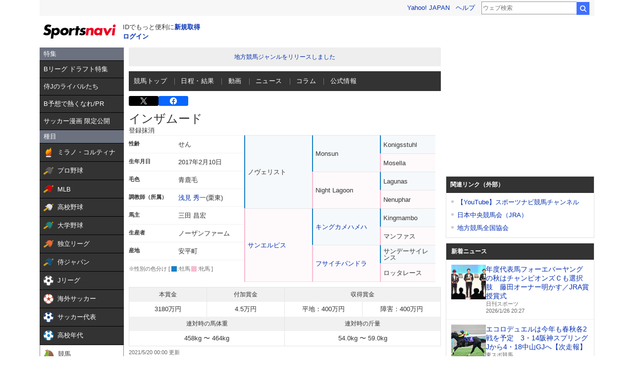

--- FILE ---
content_type: text/html; charset=utf-8
request_url: https://www.google.com/recaptcha/api2/aframe
body_size: 266
content:
<!DOCTYPE HTML><html><head><meta http-equiv="content-type" content="text/html; charset=UTF-8"></head><body><script nonce="8tbWwYb790bvTKGTPa-7yw">/** Anti-fraud and anti-abuse applications only. See google.com/recaptcha */ try{var clients={'sodar':'https://pagead2.googlesyndication.com/pagead/sodar?'};window.addEventListener("message",function(a){try{if(a.source===window.parent){var b=JSON.parse(a.data);var c=clients[b['id']];if(c){var d=document.createElement('img');d.src=c+b['params']+'&rc='+(localStorage.getItem("rc::a")?sessionStorage.getItem("rc::b"):"");window.document.body.appendChild(d);sessionStorage.setItem("rc::e",parseInt(sessionStorage.getItem("rc::e")||0)+1);localStorage.setItem("rc::h",'1769427761747');}}}catch(b){}});window.parent.postMessage("_grecaptcha_ready", "*");}catch(b){}</script></body></html>

--- FILE ---
content_type: text/css
request_url: https://s.yimg.jp/images/keiba/style_adjust.css
body_size: 14455
content:
@charset "utf-8";
/* インポート */

.s115 {
    line-height: 115%;
}
.s130 {
    line-height: 130%;
}
.s150 {
    line-height: 150%;
}
.yjmth {
    *height: 1%;
}
.yjmth img {
    vertical-align: middle;
    border: 0px;
}
.yjmth a {
    border: 0px;
}
div.yjmthproplogoarea, h1.yjmthproplogoarea {
    float: left;
}
h1.yjmthproplogoarea {
    width: 228px;
    height: 40px;
}
h1.yjmthproplogoarea a {
    display: block;
    width: 228px;
    height: 40px;
    text-indent: -9999px;
    overflow: hidden;
    background: url(https://s.yimg.jp/images/mh/sports.gif) no-repeat 0 0;
}
div.yjmthloginarea {
    float: left;
    margin: 0px 0px 0px 3px;
    font-size: smaller;
    text-align: left;
    line-height: 110%
}
div.yjmthcplogoarea {
    float: right;
}
div.yjmthcmnlnkarea {
    /* Without MacIE \*/

    float: right;
    /* */

    margin: 10px 3px 0px 0px;
    font-size: smaller;
    text-align: right;
    line-height: 110%;
}
br.yjmthclear {
    clear: both;
}
div.yjgrplink {
    text-align: right;
    font-size: smaller;
    line-height: 115%;
}
div#music div.yjmthloginarea {
    margin-top: 16px;
    margin-left: 7px;
}
div#music div.yjmthcmnlnkarea {
    margin-top: 26px;
}
div#music div.yjmthcplogoarea {
    margin-top: 14px;
}
.yjXXL {
    font-size: x-large;
    voice-family: "\"}\"";
    voice-family: inherit;
    font-size: xx-large;
    font-size
    /**/

    : x-large;
}
html>body .yjXXL {
    font-size: 180%;
    font-size
    /**/

    : xx-large;
}
.yjXL {
    font-size: large;
    voice-family: "\"}\"";
    voice-family: inherit;
    font-size: x-large;
    font-size
    /**/

    : large;
}
html>body .yjXL {
    font-size: 150%;
    font-size
    /**/

    : x-large;
}
.yjL {
    font-size: medium;
    voice-family: "\"}\"";
    voice-family: inherit;
    font-size: large;
    font-size
    /**/

    : medium;
}
html>body .yjL {
    font-size: 120%;
    font-size
    /**/

    : large;
}
.yjM {
    font-size: small;
    voice-family: "\"}\"";
    voice-family: inherit;
    font-size: medium;
    font-size
    /**/

    : small;
}
html>body .yjM {
    font-size: 100%;
    font-size
    /**/

    : medium;
}
.yjMt {
    font-size: small;
    line-height: 1.4em;
    voice-family: "\"}\"";
    voice-family: inherit;
    font-size: medium;
    font-size
    /**/

    : small;
}
html>body .yjMt {
    font-size: 100%;
    font-size
    /**/

    : medium;
}
.yjS {
    font-size: x-small;
    voice-family: "\"}\"";
    voice-family: inherit;
    font-size: small;
    font-size
    /**/

    : x-small;
}
html>body .yjS {
    font-size: 84%;
    font-size
    /**/

    : small;
}
.yjSt {
    font-size: x-small;
    line-height: 1.3em;
    voice-family: "\"}\"";
    voice-family: inherit;
    font-size: small;
    font-size
    /**/

    : x-small;
}
html>body .yjSt {
    font-size: 84%;
    font-size
    /**/

    : small;
}
.yjXS {
    font-size: xx-small;
    voice-family: "\"}\"";
    voice-family: inherit;
    font-size: x-small;
    font-size
    /**/

    : xx-small;
}
html>body .yjXS {
    font-size: 70%;
    font-size
    /**/

    : x-small;
}
/* https://s.yimg.jp/yui/jp/tmpl/1.0.2/tmplLocal-patch.cssの読み込み */

#uhd div table {
    text-align: left;
}
#uhd img {
    display: block;
}
#uhd br {
    display: none;
}
#emg, #emg2, #emg3 {
    margin-bottom: 10px;
    text-align: center;
}
#emg table, #emg2 table, #emg3 table {
    margin: 0 auto;
    text-align: left;
}
/* ie/mac \*/
/*/#emg, #emg2, #emg3{margin-left:235px;}/**/

#pos-n {
    width: 100%;
    margin-top: 10px;
    margin-bottom: 10px;
    text-align: center;
}
#pos-n table {
    margin: 0 auto;
    text-align: left;
}
#pos-n br {
    display: none;
}
#pos-s {
    padding: 10px 0;
    border-top: 1px solid #ccc;
    text-align: center;
}
#pos-s table {
    width: 500px;
    margin: 0 auto;
    text-align: left;
    line-height: 1em;
}
/* for ie5/mac \*/
/*/#pos-s table {margin-left:235px;}/**/

#masthead {
    width: 100%;
    height: 41px;
    margin: 4px auto 10px auto;
    text-align: left;
}
#masthead strong {
    font-weight: bold;
}
#masthead:after {
    content: ".";
    display: block;
    position: relative;
    height: 0;
    clear: both;
    visibility: hidden;
}
* html #masthead {
    height: 1%;
}
* html #masthead .yjmth {
    margin: 0;
    padding: 0;
}
/**/
/* ie/mac \*/
/*/#masthead{display:inline-table;}/**/
/* リセット */

div, dl, dt, dd, ul, ol, li, h1, h2, h3, h4, h5, h6, pre, form, input, fieldset, textarea, p, blockquote, #wrap th, #wrap td, body {
    margin: 0;
    padding: 0;
}
#wrap table {
    border-collapse: collapse;
    border-spacing: 0;
}
fieldset, img {
    border: 0;
}
address, caption, cite, code, dfn, em, th, var {
    font-style: normal;
    font-weight: normal;
}
ol, ul {
    list-style: none;
}
caption, th {
    text-align: left;
}
h1, h2, h3, h4, h5, h6 {
    font-size: 100%;
    font-weight: normal;
}
q:before, q:after {
    content: '';
}
abbr, acronym {
    border: 0;
}
/* ハック */

.clearFix:after {
    content: ".";
    display: block;
    height: 0;
    clear: both;
    visibility: hidden;
}
.clearFix {
    display: inline-table;
    min-height: 1%;
    zoom: 1;
}
/* Hides from IE-mac \*/

* html .clearFix {
    height: 1%;
}
.clearFix {
    display: block;
}
/* End hide from IE-mac */
/* タグ指定 */

body {
    color: #333;
}
i {
    display: none;
    visibility: hidden;
}
/* レイアウト */

#wrap, #wrapH {
    font-family: "メイリオ","ヒラギノ W3","ＭＳ Ｐゴシック","Futura",sans-serif;
    width: 950px;
    margin: 0 auto;
  	 color: #333;
}
.wrapH404 {
    padding-top: 8px;
}
#wrap a {
    color: #016699;
}
#wrap #im1 a:hover, #wrap #im2 a:hover, #wrap #im3 a:hover, #wrap div a[target="_top"]:hover {
    padding: 0;
}
* html #wrap a:hover {
    padding: 0;
}
#wrap a:visited {
    color: #551a8b;
}
.yjmth {
    margin-bottom: 8px;
}
.layoutCol2L {
    float: left;
    width: 465px;
}
.layoutCol2R {
    float: right;
    width: 465px;
}
.layoutCol3 {
    width: 304px;
    margin-right: 19px;
    float: left;
}
.layoutCol2M {
    float: left;
    width: 635px;
    overflow: hidden;
}
.layoutCol2S {
    float: right;
    width: 300px;
}
.layoutCol2SL {
    float: left;
    width: 305px;
}
.layoutCol2SR {
    float: right;
    width: 305px;
}
/* フォントサイズ＆スタイル */

.fntN {
    font-size: 100% !important;
}
.fntSSS {
    font-size: 10px !important;
}
.fntSS {
    font-size: 80% !important;
}
.fntS {
    font-size:13px!important;
}
.fntB {
    font-size: 120% !important;
}
.fntBB {
    font-size: 150% !important;
}
.fntD {
    font-family: none !important;
}
.lh3 {
    line-height: 1.3;
}
a:hover.linkImg {
    padding: 0 !important;
    background: none;
}
a.linkImg img {
    vertical-align: text-bottom;
}
/* フォント寄せ */

.txR {
    text-align: right !important;
}
.txL {
    text-align: left !important;
}
.txC {
    text-align: center !important;
}
/* フォント色 */

.tx1st {
    color: red !important;
    font-weight: bold;
}
.tx2nd {
    color: blue !important;
    font-weight: bold;
}
.tx3rd {
    color: green !important;
    font-weight: bold;
}
.tx1stO {
    color: red !important;
}
.tx2ndO {
    color: blue !important;
}
.gry, .gryM span {
    color: #999;
}
.gryB {
    color: #555;
}
/* ボーダー無し */

.noBdrR {
    border-right: none !important;
}
.noBdrB, .noBdrB th, .noBdrB td {
    border-bottom: none !important;
}
/* マージンサイズ */

.mgnBL {
    margin-bottom: 15px;
}
.mgnBM {
    margin-bottom: 10px;
}
.mgnBS {
    margin-bottom: 5px;
}
/* マージン無し */

.noMgn {
    margin-right: 0 !important;
}
.noMgnB {
    margin-bottom: 0 !important;
}
.noPdgB, .noPdgB td {
    padding-bottom: 0 !important;
}
/* 見出しスタイル */

h3.midashi3rd{
    line-height: 1;
    padding: 2px 6px;
    font-weight: bold;
 	 border-left: 5px solid #016699;
}
h4.midashi4th {
    font-size: 90%;
    background: #777;
    color: #fff;
    padding: 2px;
    font-weight: bold;
}
h3.midashi3edYoso {
    border-left: 6px solid #9a0069;
}
/* フッター */

.footW {
    margin-top: 15px;
}
#foot {
    font-size: 12px;
    border-top: 1px solid #dfdfdf;
    padding-top: 10px;
}
#foot address {
    margin: 3px 0 10px;
}
#footAtt {
    border: 1px solid #dfdfdf;
    font-size: 80%;
    padding: 5px;
    line-height: 1.2;
    background: #fbfbfb;
}
#footAtt span {
    font-weight: bold;
    color: #c00;
}
/* AD */

#adLrec {
    width: 300px;
}
#adLrec img {
    vertical-align: text-bottom
}
#adLrec a:hover {
    background: none;
    padding: 0;
    color: #016699 !important;
    text-decoration: underline;
}
#adLrec a:visited {
    color: #016699 !important;
}
#adLrec dt {
    text-align: center;
    font-size: 12px;
    padding-bottom: 2px;
    line-height: 1;
}
#adLrec dd table tr td {
    padding: 1px !important;
}
#adLrec dd table tr td table tr td {
    padding: 4px !important;
}
#adSqb {
    font-family: none;
    width: 635px;
    margin: 15px auto 20px auto;
}
#adSqb table {
    margin: 0 !important;
}
#adSqb td {
    padding: 1px;
}
#adSqb td td {
    padding: 3px;
}
#adSqb td b small {
    display: block;
    text-align: center;
}
#adSqb a:hover {
    padding: 0;
    background: none;
    color: #016699 !important;
    text-decoration: underline;
}
#adSqb a:visited {
    color: #016699 !important;
}
#adImMain a {
    font-family: none !important;
}
#adImMain p a:hover {
    color: #999 !important;
}
#adImMain dt a:hover {
    color: #00c !important;
}
#adImMain dd a:hover {
    color: #000 !important;
}
#adImMain p a:hover {
    background: #fff;
}
#adImSub a {
    font-family: none !important;
}
#adImSub a:hover {
    padding: 0 !important;
    background: #fff;
}
#adImSub dt a:hover {
    color: #00c !important;
}
#adImSub dd a:hover {
    color: #000 !important;
}
#adImSub p a:hover {
    color: #999 !important;
}
#adEup table {
    margin: 0 auto;
}
#adEup td td {
    padding: 1px 0;
}
#adEup td td td {
    padding: 4px 0;
}
#adEup a:hover {
    padding: 0 !important;
}
#adEup img {
    vertical-align: text-bottom
}
#adS {
    border-top: 1px solid #dfdfdf;
    padding: 7px 0 4px;
}
#adCt {
    font-family: "MS PGothic", "Hiragino Kaku Gothic Pro", "ヒラギノ角ゴ Pro W3", "sans-serif";
}


/* テーブル共通仕様 */


.dataLs{
  border-collapse: separate!important;
  border-spacing: 0;
  border-top: 1px solid #ccc;
  border-right: 1px solid #ccc;
  border-bottom: 1px solid #ccc;
  font-size: 13px;
}

.dataLs td {
    text-align: right;
    padding: 6px 3px !important;
    white-space: normal;
    line-height: 1;
    border-top: 1px dotted #ccc;
 	 border-bottom: none;
	 border-left: 1px dotted #ccc;
}
.dataLs th {
    font-size: 12px;
    text-align: center!important;
    padding: 6px 3px !important;
    border-top: 1px solid #ccc;
	 border-bottom: none;
  	 border-left: 1px solid #ccc;
    background: #eec;
    white-space: nowrap;
    line-height: 1;
}
.dataLs th:first-child,.dataLs td:first-child{
  border-left: 1px solid #ccc;
}
.dataLs tr:first-child th{
  border-top:none;
}
.dataLs  tbody tr:first-child + tr td{
  border-top:none;
}
.dataLs  thead + tbody tr:first-child td{
  border-top: 1px solid #ccc;
}
.dataLs  thead + tbody tr:first-child + tr td{
  border-top:1px dotted #ccc;
}

.dataLs tr:last-child th{
  border-bottom:none;
}
.dataLs tr th{
  border-bottom: 1px solid #ccc;
}
.dataLs + .fntSS.txR{
  margin-bottom: 20px;
}
.dataLs .fntSS{
  font-size: 13px !important;
}

#resultLsH+.dataLs td{
  /*padding:6px 1px!important;*/
  line-height: 1.3;
}


.stp {
    background: #f6f7f2;
}
.dataDirSum td {
    font-weight: bold;
}
/* コーナータイトル */

#cornerTit, .cornerTit {
    background: #f0f0f0;
    border-top: 1px solid #016699;
    height: 26px;
    line-height: 26px;
    padding: 0 6px;
}
#cornerTit h4, .cornerTit h4 {
    font-weight: bold;
    float: left;
}
#cornerTit p, .cornerTit p {
    font-size: 90%;
    float: right;
}
.cornerTitSub {
    padding-left: 5px;
    float: left;
}
/* スプライト */

.spBg, #oddsBtn a:hover {
    background: url("https://s.yimg.jp/images/keiba/bg_sp.png") no-repeat;
}

.gradeA,.gradeB,.gradeC,.gradeF,.gradeG,.gradeH{
  display: inline-block;
  min-width: 24px;
  height: 10px;
  padding: 2px 5px;
  border-radius: 2px;
  background: none;
  font-size: 10px;
  font-weight: bold;
  text-align: center;
  line-height: 1;
}
.gradeA i,.gradeB i,.gradeC i,.gradeF i,.gradeG i,.gradeH i{
  display: inline;
  visibility: visible;
  font-style: normal;
  line-height: 1;
}

.gradeA,.gradeF{
  border: 1px solid #dfb50d;
  background: #f1c40f;
}

.gradeB,.gradeG{
  border: 1px solid #006fd5;
  background: #007ae9;
  color: #fff;
}

.gradeC,.gradeH{
  border: 1px solid #3a8614;
  background: #429817;
  color: #fff;
}


.gradeD{
  display: inline-block;
  background: none;
}
.gradeD:after{
  min-width: 24px;
  height: 10px;
  padding: 2px 5px;
  border: 1px solid #ef9607;
  border-radius: 2px;
  background: #f8a011;
  font-size: 10px;
  font-weight: bold;
  text-align: center;
  line-height: 1.1;
  content: "重賞";
  display: inline-block;
}


.gradeF,.gradeG,.gradeH{
  white-space: nowrap;
}

.iconRoyal {
    width: 15px;
    height: 16px;
    background-position: 0 -54px;
    position: absolute;
    top: 4px;
    right: 8px;
}
.iconRoyalS {
    width: 15px;
    height: 16px;
    background-position: 0 -54px;
    margin: 0 auto;
}
.iconRoyalT {
    top: 2px;
    right: 8px;
}
#oddsBtn a#oddsBt1 {
    background-position: 0 -89px;
}
#oddsBtn a#oddsBt1C {
    background-position: 0 -71px;
}
#oddsBtn a#oddsBt2 {
    background-position: -57px -89px;
}
#oddsBtn a#oddsBt3 {
    background-position: -114px -89px;
}
#oddsBtn a#oddsBt4 {
    background-position: -171px -89px;
}
#oddsBtn span#oddsBt2C {
    background-position: -57px -71px;
}
#oddsBtn span#oddsBt3C {
    background-position: -114px -71px;
}
#oddsBtn span#oddsBt4C {
    background-position: -171px -71px;
}
.tenki0 {
    background-position: -25px -108px;
}
.hare {
    background-position: 0 -108px;
}
.kumori {
    background-position: 0 -124px;
}
.ame {
    background-position: 0 -140px;
}
.kosame {
    background-position: 0 -156px;
}
.yuki {
    background-position: 0 -172px;
}
.koyuki {
    background-position: 0 -188px;
}
.baba0 {
    background-position: -35px -204px;
}
.ryou {
    background-position: 0 -204px;
}
.yayaomo {
    background-position: 0 -220px;
}
.omo {
    background-position: 0 -236px;
}
.furyou {
    background-position: 0 -252px;
}
.iconCl {
    background-position: 0 -268px;
}
.iconOp {
    background-position: 0 -280px;
}
.iconMore {
    background-position: 0 -292px;
    vertical-align: text-bottom;
    margin-right: 2px;
}
.mkBg {
    background: url("https://s.yimg.jp/images/keiba/bg_mark.png") no-repeat;
    vertical-align: text-bottom;
    margin-right: 2px;
    margin-bottom: 1px;
}
.mk01 {
    background-position: 0 0;
}
.mk02 {
    background-position: 0 -15px;
}
.mk03 {
    background-position: 0 -30px;
}
.mk04 {
    background-position: 0 -45px;
}
.mk05 {
    background-position: 0 -60px;
}
.mk06 {
    background-position: 0 -75px;
}
.mk07 {
    background-position: 0 -90px;
}
.mk08 {
    background-position: 0 -105px;
}
.mk09 {
    background-position: 0 -120px;
}
.mk10 {
    background-position: 0 -135px;
}
.mk11 {
    background-position: 0 -150px;
}
.mk12 {
    background-position: 0 -165px;
}
.mk15 {
    background-position: 0 -180px;
}
.mk16 {
    background-position: 0 -195px;
}
.mk17 {
    background-position: 0 -210px;
}
.mk18 {
    background-position: 0 -225px;
}
.mk19 {
    background-position: 0 -240px;
}
.mk20 {
    background-position: 0 -255px;
}
.mk21 {
    background-position: 0 -270px;
}
.mk22 {
    background-position: 0 -285px;
}
.mk23 {
    background-position: 0 -300px;
}
.mk24 {
    background-position: 0 -315px;
}
.mk25 {
    background-position: 0 -330px;
}
.mk26 {
    background-position: 0 -345px;
}
.mk27 {
    background-position: 0 -360px;
}
.mk40 {
    background-position: 0 -375px;
}
.mk41 {
    background-position: 0 -390px;
}
/* ページング */

.pagingNo {
    float: left;
}
.pagingLink {
    float: right;
}
/* 日程結果 */

.scheLs{
  border-right: 1px solid #ccc;
  border-bottom: 1px solid #ccc;
  font-size: 13px;
  line-height: 1.4;
}
.scheLs th{
  background: #eec;
  border-top: 1px solid #ccc;
  border-left: 1px solid #ccc;
  text-align: center !important;
}
.scheLs td{
  border-top: 1px solid #ccc!important;
  border-left: 1px dotted #ccc!important;
  max-width: 320px;
}
.scheLs th:first-child,.scheLs td:first-child{
  border-left: 1px solid #ccc;
}
.scheLs tr th{
  border-bottom: 1px solid #ccc;
}
.scheLs th,.scheLs td{
  padding: 2px 6px !important;
}
.scheLs th{
  text-align: center;
}
/*.scheLs th + td{
  min-width: 155px;
}*/
.scheLs td{
  /*height: 35px;*/
}
.scheLs tr td:first-child[rowspan="2"] a{
  display: block;
}
.scheLs .scheRNo{
  border: none;
  font-size: 16px;
}
.scheLs .fntSS{
  font-size: 12px !important;
}
/*.scheLs .wsLB{
  width: 310px;
}*/
.scheLs .wsLB .fntSS{
    font-weight:normal
}
.scheLs .past{
  border-left: 1px solid #ccc;
}
.scheHead h3, .scheHeadNaviL {
    float: left;
}
.scheHeadNaviR {
    float: right;
    margin-right: 15px;
}
.scheCcancel {
    background: #ddd !important;
}
.scheCcancel strong {
    color: #f00;
}
#scheSearch {
    background: #eee;
    padding: 10px;
    width: 615px;
    margin: 0 auto;
}
#scheSearch table {
    margin: 0 auto;
}
/* 開催タブ */

#racePlaceNavi {
    border-bottom: 2px solid #016699;
}
#racePlaceNavi li {
    float: left;
    position: relative;
}
#racePlaceNavi li span, #racePlaceNavi li a {
    display: block;
    width: 88px;
    text-align: center;
    background: #f0f0f0;
    padding: 2px 5px;
    margin-right: 5px;
}
#racePlaceNavi li a:hover {
    background: #016699;
    padding: 2px 5px;
}
#racePlaceNaviC a {
    background: #016699 !important;
    color: #fff !important;
    font-weight: bold;
}
/* レース番号ナビ */

#raceNoNavi {
    background: #f0f0f0;
    border-bottom: 1px solid #dedede;
}
#raceNoNavi span, #raceNoNavi a {
    display: block;
    text-align: center;
    margin: 3px 4px;
    padding: 1px 4px;
}
#raceNoNavi a:hover {
    padding: 1px 4px;
    background: #016699;
}
#raceNoNavi li {
    float: left;
    background: url("https://s.yimg.jp/images/keiba/bg_bar.png") no-repeat right center;
}
#raceNoNaviC a {
    color: #fff !important;
    background: #016699;
    text-decoration: none;
    font-weight: bold;
}
.raceNoFix a {
    width: 32px;
}
/* レース番号 */

.scheRNo{
  border-left: 5px solid #016699;
  background: none;
  color:#333;
}
/* 結果一覧 */

.resultListT{
    margin-top:20px;
}
.resultListT p {
    float: left;
    margin-right: 5px;
    padding-left: 5px;
}
#raceNoNavi + .resultListT{
  margin-top: 0;
}

.resultList {
    float: left;
    width: 370px;
}
.resultListYen {
    width: 280px !important;
    margin-right: 0 !important;
    margin-left: 10px;
}
.resultListYen td, .resultListYen th {
    padding: 3px 2px !important;
}
.resultListYen th{
  text-align: center !important;
  width:50px!important;
}
.resultListYen td{
  border-top: 1px dotted #ccc;
  border-left: 1px dotted #ccc;
}
.resultListYen th:first-child,.resultListYen td:first-child{
  border-left: 1px solid #ccc;
}
.resultListYen tr th{
  border-bottom: 1px solid #ccc;
}
.resultListYen th + td{
  border-left: 1px solid #ccc;
}

/* レースタイトル */

#raceNo {
    background: #016699;
    color: #fff;
    padding: 4px !important;
    white-space: nowrap;
    font-weight: bold;
}
#raceTit {
    background: #fbfbfb;
    padding: 8px;
    border-bottom: 1px solid #dfdfdf;
    border-top: 1px solid #fff;
}
#raceTitName {
    margin-left: 8px;
}
#raceTitName span {
    color: #aaa;
}
#raceTitName h1 {
    font-weight: bold;
    margin: 3px 0 5px;
    line-height: 1;
}
#raceTitDay {
    font-weight: bold;
}
#raceTitMeta {
    line-height: 1.3;
}
#raceTitMeta a:hover {
    padding: 0 !important;
}
#raceTitMeta img {
    vertical-align: text-bottom;
}
/* レースコンテンツナビゲーション */

#raceNavi {
    background: #fbfbfb;
    padding: 0 5px;
    border-top: 1px solid #fff;
    border-bottom: 1px solid #dfdfdf;
}
#raceNavi li {
    float: left;
    background: url("https://s.yimg.jp/images/keiba/bg_bar.png") no-repeat right center;
}
#raceNavi span, #raceNavi a {
    display: block;
    width: 75px;
    text-align: center;
    margin: 3px 4px;
    padding: 1px 0;
}
#raceNaviC a {
    color: #fff !important;
    background: #016699;
    text-decoration: none;
    font-weight: bold;
}
/* レースコンテンツタイトル */

.raceHeadTitle {
    background: #016699;
    padding: 6px 4px;
    color: #fff;
}
.raceHeadTitle h2 {
    font-weight: bold;
    float: left;
    line-height: 1.1;
}
.raceHeadTitleAtt {
    float: right;
}
.raceHeadTitleAtt a {
    color: #fff !important;
}
.raceHeadTitleAtt a:hover {
    text-decoration: underline !important;
}
.raceHeadTitleAtt a:visited {
    color: #fff !important;
}
/* レースコンテンツ2ndナビ */

#raceNavi2 {
    background: #fbfbfb;
    border-bottom: 1px solid #dfdfdf;
}
#raceNavi2 li {
    float: left;
    background: url("https://s.yimg.jp/images/keiba/bg_bar.png") no-repeat right center;
    position: relative;
}
#raceNavi2 li a, #raceNavi2 li span {
    display: block;
    padding: 1px 0;
    margin: 3px 8px;
}
#raceNavi2C a {
    color: #333;
    font-weight: bold;
    text-decoration: none;
}

#raceNavi2 #raceNavi2C a:hover{
  color: #016699 !important;
}

#raceNavi2 #raceNavi2C a:visited:hover{
  color: #551a8b !important;
}

#oddsNavi #raceNavi2C a:hover{
  color: #333 !important;
  text-decoration: none;
}


/*#raceNavi2C a:hover {color:#fff;}*/

.iconRoyalMgn {
    /*padding-right: 16px !important;*/
}
/* 枠番 */

.wk1 {
    padding: 1px 3px;
    font-weight: bold;
    color: #333 !important;
    background: #fff !important;
    border: 1px solid #b0bec5 !important;
}
.wk2 {
    padding: 1px 4px;
    font-weight: bold;
    color: #fff;
    background: #263238 !important;
}
.wk3 {
    padding: 1px 4px;
    font-weight: bold;
    color: #fff;
    background: #d50000 !important;
}
.wk4 {
    padding: 1px 4px;
    font-weight: bold;
    color: #fff;
    background: #3f51b5 !important;
}
.wk5 {
    padding: 1px 4px;
    font-weight: bold;
    color: #333 !important;
    background: #ffee58 !important;
}
.wk6 {
    padding: 1px 4px;
    font-weight: bold;
    color: #fff;
    background: #388e3c !important;
}
.wk7 {
    padding: 1px 4px;
    font-weight: bold;
    color: #333 !important;
    background: #f9a825 !important;
}
.wk8 {
    padding: 1px 4px;
    font-weight: bold;
    color: #333 !important;
    background: #f9c !important;
}
/* 特別登録 */

#entryLs td {
    font-size: 90%;
}
#entryLs td, #entryLs th {
    text-align: left;
}
#entryLs td img{
  vertical-align: sub;
}
/* 出馬表 */

.denmaLs td {
    font-size: 80%;
    line-height: 1.3;
    padding: 5px 4px !important;
    white-space: nowrap;
    border-bottom: 1px solid #ccc;
    border-right: 1px dotted #ccc;
}
.denmaLs th {
    font-size: 12px;
    padding: 4px !important;
    background: #eec;
    white-space: nowrap;
    line-height: 1.2;
}
.denma1st {
    background: #fee7ec !important;
}
.denma2nd {
    background: #dfddff !important;
}
.denma3rd {
    background: #fffdd2 !important;
}
.denmaCcancel {
    background: #ddd !important;
}
.denmaCk {
    background: url("https://s.yimg.jp/images/keiba/bg_result.png") no-repeat;
    padding-right: 17px;
}
.i0101 {
    background-position: right 0;
}
.i0102 {
    background-position: right -20px;
}
.i0103 {
    background-position: right -40px;
}
.i0104 {
    background-position: right -60px;
}
.i0105 {
    background-position: right -80px;
}
.i0106 {
    background-position: right -100px;
}
.i0107 {
    background-position: right -120px;
}
.i0108 {
    background-position: right -140px;
}
.i0109 {
    background-position: right -160px;
}
.i0110 {
    background-position: right -180px;
}
.i0111 {
    background-position: right -200px;
}
.i0112 {
    background-position: right -220px;
}
.i0113 {
    background-position: right -240px;
}
.i0114 {
    background-position: right -260px;
}
.i0115 {
    background-position: right -280px;
}
.i0116 {
    background-position: right -300px;
}
.i0117 {
    background-position: right -320px;
}
.i0118 {
    background-position: right -340px;
}
.i0201 {
    background-position: right -360px;
}
.i0202 {
    background-position: right -380px;
}
.i0203 {
    background-position: right -400px;
}
.i0204 {
    background-position: right -420px;
}
.i0205 {
    background-position: right -440px;
}
.i0206 {
    background-position: right -460px;
}
.i0207 {
    background-position: right -480px;
}
.i0208 {
    background-position: right -500px;
}
.i0209 {
    background-position: right -520px;
}
.i0210 {
    background-position: right -540px;
}
.i0211 {
    background-position: right -560px;
}
.i0212 {
    background-position: right -580px;
}
.i0213 {
    background-position: right -600px;
}
.i0214 {
    background-position: right -620px;
}
.i0215 {
    background-position: right -640px;
}
.i0216 {
    background-position: right -660px;
}
.i0217 {
    background-position: right -680px;
}
.i0218 {
    background-position: right -700px;
}
.i0301 {
    background-position: right -720px;
}
.i0302 {
    background-position: right -740px;
}
.i0303 {
    background-position: right -760px;
}
.i0304 {
    background-position: right -780px;
}
.i0305 {
    background-position: right -800px;
}
.i0306 {
    background-position: right -820px;
}
.i0307 {
    background-position: right -840px;
}
.i0308 {
    background-position: right -860px;
}
.i0309 {
    background-position: right -880px;
}
.i0310 {
    background-position: right -900px;
}
.i0311 {
    background-position: right -920px;
}
.i0312 {
    background-position: right -940px;
}
.i0313 {
    background-position: right -960px;
}
.i0314 {
    background-position: right -980px;
}
.i0315 {
    background-position: right -1000px;
}
.i0316 {
    background-position: right -1020px;
}
.i0317 {
    background-position: right -1040px;
}
.i0318 {
    background-position: right -1060px;
}
.i0401 {
    background-position: right -1080px;
}
.i0402 {
    background-position: right -1100px;
}
.i0403 {
    background-position: right -1120px;
}
.i0404 {
    background-position: right -1140px;
}
.i0405 {
    background-position: right -1160px;
}
.i0406 {
    background-position: right -1180px;
}
.i0407 {
    background-position: right -1200px;
}
.i0408 {
    background-position: right -1220px;
}
.i0409 {
    background-position: right -1240px;
}
.i0410 {
    background-position: right -1260px;
}
.i0411 {
    background-position: right -1280px;
}
.i0412 {
    background-position: right -1300px;
}
.i0413 {
    background-position: right -1320px;
}
.i0414 {
    background-position: right -1340px;
}
.i0415 {
    background-position: right -1360px;
}
.i0416 {
    background-position: right -1380px;
}
.i0417 {
    background-position: right -1400px;
}
.i0418 {
    background-position: right -1420px;
}
.i1101 {
    background-position: right -1440px;
}
.i1102 {
    background-position: right -1460px;
}
.i1103 {
    background-position: right -1480px;
}
.i1104 {
    background-position: right -1500px;
}
.i1105 {
    background-position: right -1520px;
}
.i1106 {
    background-position: right -1540px;
}
.i1107 {
    background-position: right -1560px;
}
.i1108 {
    background-position: right -1580px;
}
.i1109 {
    background-position: right -1600px;
}
.i1110 {
    background-position: right -1620px;
}
.i1111 {
    background-position: right -1640px;
}
.i1112 {
    background-position: right -1660px;
}
.i1113 {
    background-position: right -1680px;
}
.i1114 {
    background-position: right -1700px;
}
.i1115 {
    background-position: right -1720px;
}
.i1116 {
    background-position: right -1740px;
}
.i1117 {
    background-position: right -1760px;
}
.i1118 {
    background-position: right -1780px;
}
.i1201 {
    background-position: right -1800px;
}
.i1202 {
    background-position: right -1820px;
}
.i1203 {
    background-position: right -1840px;
}
.i1204 {
    background-position: right -1860px;
}
.i1205 {
    background-position: right -1880px;
}
.i1206 {
    background-position: right -1900px;
}
.i1207 {
    background-position: right -1920px;
}
.i1208 {
    background-position: right -1940px;
}
.i1209 {
    background-position: right -1960px;
}
.i1210 {
    background-position: right -1980px;
}
.i1211 {
    background-position: right -2000px;
}
.i1212 {
    background-position: right -2020px;
}
.i1213 {
    background-position: right -2040px;
}
.i1214 {
    background-position: right -2060px;
}
.i1215 {
    background-position: right -2080px;
}
.i1216 {
    background-position: right -2100px;
}
.i1217 {
    background-position: right -2120px;
}
.i1218 {
    background-position: right -2140px;
}
.i1301 {
    background-position: right -2160px;
}
.i1302 {
    background-position: right -2180px;
}
.i1303 {
    background-position: right -2200px;
}
.i1304 {
    background-position: right -2220px;
}
.i1305 {
    background-position: right -2240px;
}
.i1306 {
    background-position: right -2260px;
}
.i1307 {
    background-position: right -2280px;
}
.i1308 {
    background-position: right -2300px;
}
.i1309 {
    background-position: right -2320px;
}
.i1310 {
    background-position: right -2340px;
}
.i1311 {
    background-position: right -2360px;
}
.i1312 {
    background-position: right -2380px;
}
.i1313 {
    background-position: right -2400px;
}
.i1314 {
    background-position: right -2420px;
}
.i1315 {
    background-position: right -2440px;
}
.i1316 {
    background-position: right -2460px;
}
.i1317 {
    background-position: right -2480px;
}
.i1318 {
    background-position: right -2500px;
}
.i1401 {
    background-position: right -2520px;
}
.i1402 {
    background-position: right -2540px;
}
.i1403 {
    background-position: right -2560px;
}
.i1404 {
    background-position: right -2580px;
}
.i1405 {
    background-position: right -2600px;
}
.i1406 {
    background-position: right -2620px;
}
.i1407 {
    background-position: right -2640px;
}
.i1408 {
    background-position: right -2660px;
}
.i1409 {
    background-position: right -2680px;
}
.i1410 {
    background-position: right -2700px;
}
.i1411 {
    background-position: right -2720px;
}
.i1412 {
    background-position: right -2740px;
}
.i1413 {
    background-position: right -2760px;
}
.i1414 {
    background-position: right -2780px;
}
.i1415 {
    background-position: right -2800px;
}
.i1416 {
    background-position: right -2820px;
}
.i1417 {
    background-position: right -2840px;
}
.i1418 {
    background-position: right -2860px;
}
.i2101 {
    background-position: right -2880px;
}
.i2102 {
    background-position: right -2900px;
}
.i2103 {
    background-position: right -2920px;
}
.i2104 {
    background-position: right -2940px;
}
.i2105 {
    background-position: right -2960px;
}
.i2106 {
    background-position: right -2980px;
}
.i2107 {
    background-position: right -3000px;
}
.i2108 {
    background-position: right -3020px;
}
.i2109 {
    background-position: right -3040px;
}
.i2110 {
    background-position: right -3060px;
}
.i2111 {
    background-position: right -3080px;
}
.i2112 {
    background-position: right -3100px;
}
.i2113 {
    background-position: right -3120px;
}
.i2114 {
    background-position: right -3140px;
}
.i2115 {
    background-position: right -3160px;
}
.i2116 {
    background-position: right -3180px;
}
.i2117 {
    background-position: right -3200px;
}
.i2118 {
    background-position: right -3220px;
}
.i2201 {
    background-position: right -3240px;
}
.i2202 {
    background-position: right -3260px;
}
.i2203 {
    background-position: right -3280px;
}
.i2204 {
    background-position: right -3300px;
}
.i2205 {
    background-position: right -3320px;
}
.i2206 {
    background-position: right -3340px;
}
.i2207 {
    background-position: right -3360px;
}
.i2208 {
    background-position: right -3380px;
}
.i2209 {
    background-position: right -3400px;
}
.i2210 {
    background-position: right -3420px;
}
.i2211 {
    background-position: right -3440px;
}
.i2212 {
    background-position: right -3460px;
}
.i2213 {
    background-position: right -3480px;
}
.i2214 {
    background-position: right -3500px;
}
.i2215 {
    background-position: right -3520px;
}
.i2216 {
    background-position: right -3540px;
}
.i2217 {
    background-position: right -3560px;
}
.i2218 {
    background-position: right -3580px;
}
.i2301 {
    background-position: right -3600px;
}
.i2302 {
    background-position: right -3620px;
}
.i2303 {
    background-position: right -3640px;
}
.i2304 {
    background-position: right -3660px;
}
.i2305 {
    background-position: right -3680px;
}
.i2306 {
    background-position: right -3700px;
}
.i2307 {
    background-position: right -3720px;
}
.i2308 {
    background-position: right -3740px;
}
.i2309 {
    background-position: right -3760px;
}
.i2310 {
    background-position: right -3780px;
}
.i2311 {
    background-position: right -3800px;
}
.i2312 {
    background-position: right -3820px;
}
.i2313 {
    background-position: right -3840px;
}
.i2314 {
    background-position: right -3860px;
}
.i2315 {
    background-position: right -3880px;
}
.i2316 {
    background-position: right -3900px;
}
.i2317 {
    background-position: right -3920px;
}
.i2318 {
    background-position: right -3940px;
}
.i2401 {
    background-position: right -3960px;
}
.i2402 {
    background-position: right -3980px;
}
.i2403 {
    background-position: right -4000px;
}
.i2404 {
    background-position: right -4020px;
}
.i2405 {
    background-position: right -4040px;
}
.i2406 {
    background-position: right -4060px;
}
.i2407 {
    background-position: right -4080px;
}
.i2408 {
    background-position: right -4100px;
}
.i2409 {
    background-position: right -4120px;
}
.i2410 {
    background-position: right -4140px;
}
.i2411 {
    background-position: right -4160px;
}
.i2412 {
    background-position: right -4180px;
}
.i2413 {
    background-position: right -4200px;
}
.i2414 {
    background-position: right -4220px;
}
.i2415 {
    background-position: right -4240px;
}
.i2416 {
    background-position: right -4260px;
}
.i2417 {
    background-position: right -4280px;
}
.i2418 {
    background-position: right -4300px;
}
/* 対戦成績 */
#taisenLs{
  font-size: 13px;
}
#taisenLs td {
    line-height: 1.3;
    padding: 5px 4px;
    white-space: nowrap;
    border-right: 1px dotted #ccc;
    text-align: center;
}
#taisenLs th {
    font-size: 12px;
    padding: 2px 4px;
    background: #eec;
    white-space: nowrap;
    line-height: 1.2;
    border-right: 1px dotted #ccc;
}
#taisenLs th li {
    border-bottom: 1px dotted #ccc;
    padding: 2px 0;
}
/* 直前情報 */

.chokuzenW {
  font-size: 88%;
  line-height: 1.5;
}
.chokuzenN span {
    font-size: 80%;
}
.chokuzenW .mgnBL{
  margin-bottom: 30px;
}

/** 予想 **/

.yosouText p {
    line-height: 1.4;
    letter-spacing: 1px;
}
.yosouText td {
    color: #f8a900;
    padding-right: 10px !important;
}
#yosouMark td {
    text-align: center;
}
#yosouKaime {
    border-top: 1px solid #ccc;
}
#yosouKaime td {
    padding: 5px 4px !important;
    border-bottom: 1px solid #ccc;
}
#yosouKaime th {
    border-bottom: 1px solid #ccc;
    font-size: 12px;
    padding: 4px !important;
    white-space: nowrap;
    background: #eec;
    text-align: center;
}
/* オッズ共通 */

#oddsBtn p {
    float: right;
    line-height: 18px;
    margin-left: 10px;
}
#oddsBtn {
    float: right;
}
#oddsBtn a, #oddsBtn span {
    display: block;
    width: 57px;
    height: 18px;
    float: right;
    margin-left: 3px;
}
#oddsBtn a:hover {
    padding: 0;
}
#oddsNavi {
    float: left;
}
#oddsNaviAtt {
    float: right;
    margin: 5px 5px 0;
    line-height: 1;
}
#oddsAtt {
    line-height: 1.2;
}
/* オッズミニ出馬表 */

.denmaMini {
    width: 230px;
    margin-right: 10px;
    float: left;
    border-top: 1px solid #ccc;
border-right: 1px solid #ccc;
border-bottom: 1px solid #ccc;

}
.denmaMini td {
    padding: 2px 4px !important;
    border-top: 1px dotted #ccc;
border-bottom: none;
border-left: 1px dotted #ccc;

}
.denmaMini td span {
    font-size: 12px;
}
.denmaMini th {
    background: #eec;
    padding: 1px 4px !important;
    text-align: center;
    border-top: 1px solid #ccc;
border-bottom: none;
border-left: 1px solid #ccc;
}
.denmaMini th:first-child,.denmaMini td:first-child{
  border-left: 1px solid #ccc;
}
.denmaMini tr th{
  border-bottom: 1px solid #ccc;
}

/* オッズ枠連 */

.oddsWaku1 {
    padding: 4px;
    background: #fff !important;
    color: #333 !important;
    margin: -4px 0;
}
/* オッズ馬連 */

.oddsLs {
    float: left;
    margin-right:9px;
}
.oddsLs th, .oddsLs td {
    line-height: 1;
    border-bottom: 1px solid #fff;
}
.oddsLs td {
    width: 64px;
    text-align: right;
    padding: 4px 4px 4px 0 !important;
}
.oddsLs th {
    background: #eec;
    width: 26px;
    text-align: center;
    padding: 4px 0 !important;
    font-weight: normal;
}
.oddsLs th.oddsJk {
    background: #016699;
    color: #fff;
    width: 94px;
}
/* オッズワイド */

.oddsWLs {
    float: left;
    margin-right: 15px;
    width: 178px;
}
.oddsWLs th, .oddsWLs td {
    line-height: 1;
    border-bottom: 1px solid #fff;
}
.oddsWLs th {
    width: 26px;
    text-align: center;
    background: #eec;
    padding: 4px 0 !important;
}
.oddsWLs td {
    width: 60px;
    text-align: right;
    padding: 4px 4px 4px 0 !important;
}
.oddsWLs th.oddsWJk {
    width: 178px;
    background: #016699;
    color: #fff;
    padding: 4px 0 !important;
}
.oddsWLs td.oddsWsp {
    padding: 4px 0 !important;
    width: 20px;
    text-align: center;
}
/* オッズ三連単 */

.odds3TLs {
    float: left;
    margin-right: 15px;
    width: 178px;
}
.odds3TLs th, .odds3TLs td {
    line-height: 1;
    border-bottom: 1px solid #fff;
}
.odds3TLs td {
    width: 76px;
    text-align: right;
    padding: 4px 4px 4px 0 !important;
}
.odds3TLs th {
    width: 98px;
    background: #eec;
    text-align: center;
    padding: 4px 0 !important;
}
.odds3THLs th, .odds3THLs td {
    background: #016699;
    color: #fff;
    font-size: 12px;
}
/* オッズ人気順 */

.oddsNinkiLs th {
    font-size: 12px;
    background: #016699;
    padding: 2px 4px !important;
    color: #fff;
    white-space: nowrap;
    text-align: center;
}
.oddsNinkiLs td {
    padding: 4px !important;
    text-align: center;
    border-bottom: 1px solid #fff;
    white-space: nowrap;
}
.oddsNinkiLs td.oddsRank {
    background: #eec;
    width: 35px;
    padding: 4px 0 !important;
}
.oddsNinkiLs td span {
    font-size: 80% !important;
}
.oddsNinkiWR {
    width: 231px;
    margin-right: 1px;
    float: left;
}
.oddsNinkiR {
    width: 182px;
    margin-right: 10px;
    float: left;
}
.oddsNinkiW {
    width: 230px;
    margin-right: 10px;
    float: left;
}
.oddsNinkiW td.oddsNinkiWsp {
    padding: 4px 0 !important;
}

.oddsLs {
    margin-right: 9px;
}
.oddsLs,
.oddsWLs,
.odds3TLs,
.oddsNinkiLs {
    border-top: 1px solid #ccc;
    border-right: 1px solid #ccc;
    border-bottom: 1px solid #ccc;
    font-size: 13px;
}
.oddsLs th,
.oddsWLs th,
.odds3TLs th,
.oddsNinkiLs th {
    border-top: 1px solid #ccc;
    border-bottom: none;
    border-left: 1px solid #ccc;
    text-align: center !important;
    padding: 6px 0 !important;
}
.oddsLs td,
.oddsWLs td,
.odds3TLs td,
.oddsNinkiLs td {
    border-top: 1px dotted #ccc;
    border-bottom: none;
    border-left: 1px dotted #ccc;
}
.oddsLs th:first-child,
.oddsLs td:first-child,
.oddsWLs th:first-child,
.oddsWLs td:first-child,
.odds3TLs th:first-child,
.odds3TLs td:first-child,
.oddsNinkiLs th:first-child,
.oddsNinkiLs td:first-child {
    border-left: 1px solid #ccc;
}
.oddsLs tr th,
.oddsWLs tr th,
.odds3TLs tr th,
.oddsNinkiLs tr th {
    border-bottom: 1px solid #ccc;
}
.oddsLs th,
.oddsWLs th,
.odds3TLs th,
.oddsNinkiLs th {
    text-align: center !important;
}
.oddsWLs td {
    border-left: none;
}
td.oddsNinkiWsp,
.oddsNinkiWsp + td {
    border-left: none;
}
.oddsLs {
    font-size: 13px;
}
.oddsWLs {
    font-size: 13px;
}
.odds3TLs {
    font-size: 13px !important;
}
.oddsNinkiLs {
    font-size: 13px;
}
.oddsNinkiLs tr td:first-child + * + * + * + * + * + * {
    border-left: none;
}
.oddsNinkiLs tr td:first-child + * + * + * + * + * + * + * {
    border-left: none;
}
.oddsNinkiLs td span {
    font-size: 100% !important;
}
/*.midashi3rd + .clearFix.mgnBL .layoutCol2R .dataLs tr th + * + * + * + *,
.midashi3rd + .clearFix.mgnBL .layoutCol2R .dataLs tr td + * + * + * + *,
.midashi3rd + .clearFix.mgnBL .layoutCol2L .dataLs tr th + * + * + * + *,
.midashi3rd + .clearFix.mgnBL .layoutCol2L .dataLs tr td + * + * + * + * {
    border-left: none !important;
}*/
/* 払い戻し＆映像 */

.resultYen {
    width: 310px;
    float: left;
    margin-right: 15px;
   border-top: 1px solid #ccc;
   border-right: 1px solid #ccc;
   border-bottom: 1px solid #ccc;
   font-size: 13px;
}
@media print {
    .resultYen {
        width: 309px !important;
    }
}
.resultYen th,.resultYen td{
  padding: 2px 3px !important;
}

.resultYen th {
    background: #eec;
    font-size: 12px;
    width: 60px;
    border-top: 1px solid #ccc;
    border-left: 1px solid #ccc;
    border-right: 1px solid #ccc;
    text-align: center !important;
}
.resultYen td {
    text-align: right;
      border-top: 1px dotted #ccc;
  border-bottom: none;
  border-left: 1px dotted #ccc;

}
.resultYen td span {
    font-size: 80%;
}
.resultYen td.resultNo {
    background: #f6f7f2;
}



.resultNinki {
    width: 70px;
}
#raceMovLink {
    font-size: 120%;
    padding: 5px 0 0;
    background: #eec;
}
#raceMovLinkAtt {
    background: #eec;
    padding: 5px 0;
}
#resultLs span {
    /*font-size: 80%;*/
}
.resultAtt {
    border: 1px solid #c00;
    color: #c00;
    font-weight: bold;
    padding: 2px;
    margin-top: 5px;
}
/* 出走騎乗 */

.entryList td, .entryList th {
    text-align: left;
}
#entryJ th {
    text-align: center;
    border-right: 1px solid #ccc;
}
#entryJ td {
    text-align: center;
    border-bottom: 1px solid #ccc;
    border-right: 1px dotted #ccc;
}
.entryJRList th {
    border: none !important;
}
.entryJRList td {
    border: none !important;
    padding: 4px 5px !important;
}
.entryNameLs li {
    float: left;
    width: 158px;
    margin-bottom: 15px;
    font-size: 14px;
}
* html .entryNameLs {
    margin-bottom: 15px;
}
*:first-child+html .entryNameLs {
    margin-bottom: 15px;
}
/* 高額払戻金ランキング */

.rankMoney td {
    line-height: 1.1;
}
.rankMoneyUma td {
    padding: 2px !important;
}
.jraAw td, .jraAw th {
    text-align: left;
}
.wsLB {
    white-space: normal !important;
}
/* 名鑑 */

#dirTit {
    background: #fbfbfb;
    padding: 8px;
    border-bottom: 1px solid #dfdfdf;
    border-top: 1px solid #dfdfdf;
}
#dirTitName {
    margin: 0 8px;
}
#dirTitName span {
    color: #aaa;
}
#dirTitName h1 {
    font-weight: bold;
    line-height: 1;
    margin: 3px 0 5px;
}
#dirTitName p {
    font-weight: bold;
}
#dirTitName li {
    margin-bottom: 2px;
}
#dirTitName li strong {
    font-weight: normal;
    color: #117e19;
}
.bloodM {
    background: #f6feff !important;
}
.bloodF {
    background: #fff6f9 !important;
}
#dirUmaBlood td {
    text-align: left;
}
.dirTitResult {
    border: 1px solid #dfdfdf;
}
.dirTitResult td, .dirTitResult th {
    white-space: nowrap;
    text-align: right;
    border-right: 1px solid #dfdfdf;
    border-bottom: 1px solid #dfdfdf;
}
.dirTitResult td {
    background: #fff;
    padding: 2px 4px !important;
}
.dirTitResult th {
    background: #eec;
    padding: 1px 4px !important;
}
#dirNavi {
    background: #fbfbfb;
    border-top: 1px solid #fff;
    border-bottom: 1px solid #dfdfdf;
}
#dirNavi li {
    float: left;
    background: url("https://s.yimg.jp/images/keiba/bg_bar.png") no-repeat right center;
    position: relative;
}
#dirNavi a, #dirNavi span {
    display: block;
    margin: 3px 8px;
    padding: 1px 2px;
}
#dirNavi a:hover {
    padding: 1px 2px;
}
#dirNaviC a {
    color: #fff !important;
    background: #016699;
    text-decoration: none;
    font-weight: bold;
}
.dir1st {
  background: #F8BBD0!important;
    font-weight: bold;
}
.dir2nd {
  background: #BBDEFB!important;
    font-weight: bold;
}
.dir3rd {
  background: #FFF69D!important;
    font-weight: bold;
}
.dir1stTx {
    color: #f9c;
}
.dir2ndTx {
    color: #9cf;
}
.dir3rdTx {
    color: #ffffb3;
}
#resultLsH h3, #resultLsH p {
    float: left;
}
#dirYearHead h3 {
    float: left;
}
#dirYearNavi {
    float: right;
}
#dirTrackTotal {
    padding: 0px;
    background: none;
}
.dirTrackTotalT td {
    background: #fff;
}
#dirTrackTotal p{
  padding: 2px 0 2px 5px;
}
#dirTrackTotalRight,#dirTrackTotalLeft{
  background: #016699;
}
#dirTrackTotalLeft {
    float: left;
    width: 469px;
}
#dirTrackTotalRight {
    float: right;
    width: 469px;
}
#dirTrackTotal p {
      margin-bottom: 0;
  padding: 2px 0 2px 5px;

    color: #fff;
}
#dirTrainerKura {
    border: 1px solid #dfdfdf;
}
#dirTrainerKura td {
    border-bottom: 1px solid #dfdfdf;
    background: #fff;
    padding: 2px 4px !important;
}
#dirTrainerKanri td, #dirTrainerKanri th {
    text-align: left;
}
#dirTrainerKanri td:first-child{
  width: 120px;
}
#dirEntAtt {
    text-align: center;
    border: 2px solid #016699;
    padding: 4px 0;
    background: #fff;
}
/* 検索 */

.searchTx {
    width: 202px;
    height: 20px;
    background-position: 0 -305px;
    padding: 4px 5px 0;
}
.searchTx input {
    border: 0 !important;
    height: 18px;
    width: 202px;
}
.searchTxLong {
    width: 320px;
    height: 20px;
    background-position: 0 -355px;
    padding: 4px 5px 0;
}
.searchTxLong input {
    border: 0 !important;
    height: 18px;
    width: 320px;
}
.searchCk {
    vertical-align: middle;
    margin-right: 2px;
}
.searchLayout {
    padding-left: 5px;
}
.searchLayout p {
    float: left;
    line-height: 24px;
    margin-right: 8px;
}
.searchSubmit, .searchSubmitB {
    width: 90px;
    height: 24px;
    border: none;
    cursor: pointer;
    cursor: hand;
    text-indent: -9999px;
    background-position: 0 -330px;
    display: block;
}
.searchSubmitB {
    margin: 0 auto;
}
.searchMidashi {
    border-left: 4px solid #999;
    padding-left: 3px;
}

.searchOpt{
  /*width: 100% !important;*/
  margin: 0;
}
.searchOpt .searchMidashi{
  padding: 0;
  border: none;
  font-size: 13px;
  font-weight: bold;
}

.searchOpt td, .searchOpt th {
  padding: 5px !important;
  font-size: 13px !important;
}
.searchOpt table{
  /*width: 100%;*/
}
.searchOpt th {
    width: 55px;
}
.searchOpt td td {
    padding: 0 10px 4px 0 !important;
    white-space: nowrap;
}
#searchOptW td td {
    padding: 0  !important;
    white-space: nowrap;
}


#searchMore, #searchMoreClose {
    padding-left: 5px;
}
/* ニュースリスト */

.newsMeta {
    color: #666;
    font-family: none !important;
    display: block;
    padding-bottom: 8px;
    line-height: 1.4;
}
#newsLs li {
    margin-bottom: 12px;
}
#newsLs li span {
    font-size: 80%;
    display: block;
    margin-top: 2px;
    line-height: 1.4;
}
.newsImg {
    float: left;
    margin-right: 8px;
}
.newsImg img {
    border: 1px solid #aaa;
}
.newsImg a:hover {
    padding: 0 !important;
}
.newsNaviT {
    border-bottom: 1px dotted #ccc;
    padding: 8px 0;
}
.newsNaviB {
    border-top: 1px dotted #ccc;
    padding: 8px 0;
}
.newsNaviLink a {
    background-color: #fff;
    border: 1px solid #f0f0f0;
    padding: 2px 7px;
    text-decoration: none;
}
.newsNaviLink a:hover {
    padding: 2px 7px !important;
}
.newsNaviLink strong {
    padding: 3px 7px;
}
.newsNaviPage {
    float: left;
}
.newsNaviLink {
    text-align: right;
}
/* ニュース記事 */

#newsTit h1 {
    font-weight: bold;
}
#newsArt {
    line-height: 1.5;
}
#newsArtFtTx {
    float: left;
}
#newsArtFtImg {
    float: right;
}
#newsArtFtImg a:hover {
    padding: 0;
    background: #fff;
}
#newsArtFtImg img {
    vertical-align: text-bottom;
}
#newsArtPN {
    border-bottom: 1px dotted #999;
}
#newsArtPN p {
    border-top: 1px dotted #999;
    padding: 5px 0 7px 82px;
}
#newsArtPre {
    background: url("https://s.yimg.jp/images/keiba/bg_previous_art.png") no-repeat 0 50%;
}
#newsArtNex {
    background: url("https://s.yimg.jp/images/keiba/bg_next_art.png") no-repeat 0 50%;
}
#newsArtNew li {
    margin-bottom: 8px;
    border-bottom: solid 1px #e2e2e2;
    padding-left: 8px;
    line-height: 1.3;
}
#newsArtNew li:last-child{
    border-bottom: none;
}
.newsArtPW {
    background: url("https://s.yimg.jp/images/keiba/bg_news_photo.png") repeat-y;
}
.newsArtP td {
    width: 142px;
    padding: 8px 9px 8px 8px !important;
}
.newsArtP td.newsArtPEnd {
    padding: 8px !important;
}
.newsArtP span {
    display: block;
    margin-top: 3px;
}
.newsArtPTW {
    background: url("https://s.yimg.jp/images/keiba/bg_news_phototx.png") repeat-y;
}
#newsFresh {
    line-height: 1.3;
}
#newsFresh dt {
    background: url("https://s.yimg.jp/images/keiba/bg_flesheye.png") no-repeat 0 2px;
    padding-left: 20px;
    float: left;
}
#newsFresh dd {
    float: left;
    margin-left: 10px;
    white-space: nowrap;
}
.newsPhotoS td {
    padding: 6px !important;
    background: #eee;
}
.newsPhotoS td p {
    margin-top: 6px;
    line-height: 1.2;
}
.newsPhotoS {
    float: left;
    margin-right: 10px;
}
* html .photoTextBox {
    float: left;
}
#photoBig {
    padding-top: 10px;
}
#photoBigTxt {
    padding: 0 10px;
}
#photoBigTxt h1 {
    font-weight: bold;
}
a.photoZoom, a:hover.photoZoom {
    background: url("https://s.yimg.jp/images/keiba/bg_photobig.png") no-repeat 0 50% !important;
    padding-left: 13px !important;
    color: #016699 !important;
    text-decoration: underline !important;
}
/* 名鑑検索結果 */

.searchSort {
    background: #f7f7f3;
}
.searchSortStp {
    background: #eaeae6;
}
.searchSortTh {
    background: #e1e1a5 !important;
}
.searchSortLnk {
    font-weight: bold;
}
.searchSortLnk img {
    vertical-align: text-bottom;
}
#searchQueryW {
    padding: 7px;
    background: #f6f7f2;
}
#searchQuery th {
    white-space: nowrap;
}
#searchQuery td {
    padding-left: 5px;
}
#searchAtt {
    padding: 50px 0;
}
/* レース検索結果 */

#searchRaceRes span {
    display: block;
    margin-top: 2px;
}


.searchOpt{
  width: 100% !important;
  margin: 0;
}
.searchOpt .searchMidashi{
  padding: 0;
  border: none;
  font-size: 13px;
  font-weight: bold;
}
.searchOpt table{
  width: 100%;
}
.searchOpt table td{
  padding: 0px !important;
  font-size: 13px !important;
}
.searchOpt td td{
  white-space: normal;
}

#searchQuery strong{
  display: inline-block;
}

#searchRaceRes .fntS{
  font-size: 100% !important;
}

#searchRaceRes td:first-child + td{
  padding: 6px !important;
  line-height: 1.3;
}
#searchRaceRes td:first-child + td a:first-child{
  font-weight: bold;
}

#searchHorseRes{
  border-top: 1px solid #ccc;
  border-right: 1px solid #ccc;
  border-bottom: 1px solid #ccc;
  border-left: 1px solid #ccc;
  font-size: 13px;
}
#searchHorseRes th{
  text-align: center !important;
}
#searchHorseRes th,#searchHorseRes td{
  padding: 6px 3px !important;
}
#searchHorseRes th{
  border-top: 1px solid #ccc;
  border-bottom: none;
  border-left: 1px solid #ccc;
  text-align: center !important;
}
#searchHorseRes td{
  border-top: 1px dotted #ccc;
  border-bottom: none;
  border-left: 1px dotted #ccc;
}
#searchHorseRes th:first-child,#searchHorseRes td:first-child{
  border-left: 1px solid #ccc;
}
#searchHorseRes tr th{
  border-bottom: 1px solid #ccc;
}
#searchHorseRes .searchSort{
  background: #eaeae6;
}
#searchHorseRes td{
  padding: 6px 1px !important;
  font-size: 12px;
  line-height: 1.3;
}
#searchHorseRes td:first-child{
  width: 147px;
}

.searchTx{
  background: none;
}
.searchTx input{
  width: 202px;
  border: 1px solid #ccc !important;
}


/* トップページ */

#topSearch {
    background: #eee;
    padding: 5px 0 8px;
}
#topSearch table {
    margin: 0 auto;
}
#topSearch td {
    padding: 0 2px;
}
#topGPick td {
    border-bottom: 1px dotted #ccc;
    padding: 3px 0 !important;
}
.topGPickDay {
    width: 90px;
}
#topGPickW {
    background: #016699;
	 padding: 5px 1px 1px;
}
#topGPickW h3 {
    color: #fff;
    font-weight: bold;
    padding-left: 8px;
}
#topGPickWW {
    background: #fff;
    padding: 0 4px;
}
.topPuTx {
    letter-spacing: 0.04em;
}
.topPuLs {
    margin-top: 10px;
    /*margin-left:222px;_margin-left:0px;*/
}
.photoTextBox {
    display: table;
}
table.topRaceInfo {
  border-collapse:separate!important;
	border-spacing:0px!important;
}
table.topRaceInfo tr:first-child{
  /*border-bottom: 1px solid #ccc;*/
}
.topRaceInfo span {
    display: block;
    margin-top: 2px;
}
.topRaceInfo td, .topRaceInfo th {
    line-height: 1;
    padding: 4px !important;
}

.topRaceInfo td{
  /*border-top: 1px solid #ccc;*/
}
.topRaceInfo tr:first-child td{
  /*border-top: 0;*/
}

.topRaceInfo th {
    background: #eec;
    white-space: nowrap;
    /*border-right: 1px dotted #ccc;*/
    width: 110px;
}
.topRaceInfoDay {
    background: #f6f7f2;
    width: 110px;
}
.topRaceInfoSat {
    color: #3f51b5;
}
.topRaceInfoSun {
    color: #d50000;
}

#raceinfo .topRaceInfoSun{
}
#raceinfo .topRaceInfoSat{
}

#raceinfo table.topRaceInfo{
  /*border-top: 1px solid #ccc;*/
  /*border-bottom: 1px solid #ccc;*/
  /*border-left: 1px solid #ccc;*/
}

#raceinfo table.topRaceInfo tr{
  border-bottom: 1px solid #ccc;
}
#raceinfo table.topRaceInfo th{
  border-right: 1px dotted #ccc;
  border-bottom: 1px solid #ccc;
}

#raceinfo table.topRaceInfo tr:first-child th,
#raceinfo table.topRaceInfo tr:first-child td{
  border-top: 1px solid #ccc;
}


#raceinfo table.topRaceInfo td{
  border-right: 1px dotted #ccc;
  border-bottom: 1px solid #ccc;
}

#raceinfo table .noBdrR.txR{
  /*border-right: 1px solid #ccc!important;*/
}


#topLetsTryH {
    background: #093;
}
#topLetsTryH a {
    display: block;
    background: url("https://s.yimg.jp/images/keiba/bg_letstry.png") no-repeat;
    width: 139px;
    height: 25px;
}
#topLetsTryH a:hover {
    padding: 0 !important;
    background: url("https://s.yimg.jp/images/keiba/bg_letstry.png") no-repeat;
}
#topLetsTry {
    border-left: 1px solid #093;
    border-right: 1px solid #093;
    border-bottom: 1px solid #093;
    padding: 7px;
}
#topLetsTry li {
    background: url("https://s.yimg.jp/images/keiba/bg_dot_art.png") no-repeat 0 7px;
    padding-left: 9px;
    float: left;
    width: 190px;
}
#topYosou a:hover {
    padding: 0 !important;
}
#topYosou img {
    background: #fff !important;
}
#topYosou table table {
    border-collapse: separate;
    border-spacing: 1px !important;
}

/*ie6-ie7*/

*:first-child+html #topYosou table table {
    margin: 1px;
    border-collapse: collapse;
    width: 633px;
}
*:first-child+html #topYosou table table table {
    width: 631px;
}
*:first-child+html #topYosou table table table table {
    width: 100%;
}
* html #topYosou table table {
    margin: 1px;
    border-collapse: collapse;
    width: 633px;
}
* html #topYosou table table table {
    width: 631px;
}
* html #topYosou table table table table {
    width: 100%;
}
#topZubari td, #topZubari th {
    border-bottom: 1px dotted #ccc;
    padding: 5px 2px !important;
}
#topZubari th {
    font-size: 12px;
}
#topZubariW {
    background: #00aeff;
    padding: 5px;
}
#topZubariW h3 {
    color: #fff;
    font-weight: bold;
}
#topZubariWW {
    background: #fff;
    padding: 0 4px;
}
.topServiceLink {
    float: left;
    margin-right: 13px;
    width: 203px;
}
.topServiceLink span {
    display: block;
    margin-top: 2px;
}
#topLink img {
    vertical-align: text-bottom;
}
#topLink td {
    border-bottom: 1px dotted #ccc;
    padding: 7px 10px;
}
.topSubModPd {
    padding: 8px;
}
.subModuleW {
    border: 1px solid #ccc;
}
table.subModuleW {
  border-left: none;
}

.topLs li {
    border-top: 1px dotted #ccc;
    padding-top: 7px;
    margin-top: 7px;
}
.topLs li:first-child{
  margin-top: 0;
  padding-top: 0;
  border-top: none;
}

.topOsusumeImg a:hover {
    padding: 0 !important;
}
.topOsusume span {
    display: block;
    margin-top: 2px;
    word-break: break-all;
    word-wrap: break-word;
    overflow: hidden;
}
.topOsusumeImg {
    padding-right: 7px !important;
}
#topPollsTit {
    background: #000;
    padding: 2px 0;
}
#topPollsTit h3 {
    width: 153px;
    height: 22px;
    background-position: 0 -405px;
    margin: 0 auto;
}
#topPolls {
    border-left: 1px solid #000;
    border-right: 1px solid #000;
    border-bottom: 1px solid #000;
    padding: 7px;
}
#topPolls td {
    padding: 0 2px 6px;
}
.pollsSubmit {
    width: 90px;
    height: 24px;
    border: none;
    cursor: pointer;
    cursor: hand;
    text-indent: -9999px;
    background-position: 0 -380px;
    display: block;
    margin: 0 auto 5px;
}
#topPromoLink td {
    padding: 1px;
}
#topPromoLink img {
    vertical-align: text-bottom;
}
#topPromoLink a:hover {
    padding: 0 !important;
    background: none;
    color: #016699 !important;
    text-decoration: underline;
}
#topSSS li {
    float: left;
    width: 130px;
    background: url("https://s.yimg.jp/images/keiba/bg_dot_art.png") no-repeat 0 7px;
    padding-left: 9px;
    margin-bottom: 2px;
}
.topRaceInfoIconD {

    background-position: -282px 0;
}
.topRaceInfoIconR {
    background-position: -282px -32px;
}

#topWeather td {
    border-bottom: 1px dotted #ccc;
    padding: 7px 0 !important;
}
#pickUp2Col {
    background: url("https://s.yimg.jp/images/keiba/bg_dot.png") repeat-y 50% 0;
}
#pickUp2ColW {
    background: url("https://s.yimg.jp/images/keiba/bg_dotv.png") repeat-x;
    padding-top: 15px;
}
/* 404 */

#notFoundTx {
    padding: 50px 0;
}
/*ynbox_side*/

#wrap .mb10p {
    margin-bottom: 10px;
}
#wrap .mb10p a:hover {
    padding: 0;
    background: none;
}
#wrap .mb10p img {
    vertical-align: bottom;
}
#wrap .ynbox_side {
    border: 1px solid #ccc;
    border-bottom: none;
    margin-bottom: 10px;
}
#wrap .ynbox_side a {
    padding: 0 !important;
}
#wrap .ynbox_side a:hover {
    padding: 0;
    background: none;
}
#wrap .ynbox_side a img {
    vertical-align: bottom;
}
#wrap .ynbox_side td {
    padding: 0;
}
#wrap .ynbox_side table {
    width: 100%;
    margin-left: 0;
    margin-top: 0;
}
#wrap .ynbox_side table table td center {
    padding: 1px 0;
}
#wrap .ynbox_side table table table td {
    padding: 5px 6px;
    text-align: center;
}
#wrap .ynbox_side table table table {
    border-bottom: 1px solid #ccc;
}
#wrap .ynbox_side hr.line {
    border: solid #ccc;
    border-width: 1px 0 0 0;
    height: 1px;
    overflow: hidden;
    clear: both;
    margin: 5px auto;
    width: 280px;
}
/*.yjChviewWrap*/

.yjChviewWrap {
    margin-bottom: 10px;
    text-align: center;
}
.yjChview {
    display: inline-block;
    padding: 10px 30px;
    border: 1px solid #e7e7e7;
    background: #f9f9f9;
    text-align: center;
}
.yjChview dl, .yjChview dd, .yjChview p {
    margin: 0;
}
.yjChview dl dt, .yjChview dl dd {
    display: inline;
    font-size: 14px;
    line-height: 1.2em;
}
.yjChview dl dt {
    padding-right: 0.2em;
}
.yjChview dl dd span {
    font-weight: bold;
}
.yjChview dl dd:after {
    content: "\ff5c";
}
.yjChview dl dd.end:after {
    content: "";
}
/* saikyo */
.saikyoDes {
  border-top: 1px dotted #ccc;
  padding-top: 7px;
  margin-top: 7px;
}
.saikyoDes:first-child{
  margin-top: 0;
  padding-top: 0;
  border-top: none;
}

.saikyoDes .moreLink {
    text-align: right;
    line-height: 1;
}
.saikyoList li {
    background: url("https://s.yimg.jp/images/keiba/bg_dot_art.png") no-repeat 0 9px;
    margin-bottom: 2px;
    padding-left: 9px;
}
.saikyoLink {
    overflow: hidden;
    margin-bottom: 20px;
    border-top: 1px dotted #ccc;
    padding-top: 7px;
}
.saikyoLink .img {
    float: right;
}
.saikyoLink img {
    vertical-align: bottom;
}
/*ult*/
.ad_ult{width:948px;border:1px solid #ddd;display:block;margin:0px;padding:0px;text-align:left;margin-bottom:20px;}
.ad_ult .ult_title{font-size: 14px;text-align:left;line-height:1;font-weight:bold;color:#333;clear:both;padding:6px 10px;margin:0px;background-color:#f0f0f0;position: relative;}
.ad_ult .ult_title:after{content: 'PR';position: absolute;top: 6px;right: 10px;font-size: 12px;font-weight: normal;}
.ad_ult .other_link{text-align:right;line-height:1;clear:both;padding:5px 10px 10px 0px;margin:0px;}
.ad_ult .other_link span{display:inline-block;margin-left:5px;min-height:12px;padding-left:16px;}
.ad_ult .other_link a{font-size:12px;}

/* -------------------------------------------------------------- */

#raceNavi {
    background: #fff;
    padding-bottom: 2px;
    margin-bottom: 20px;
}
#raceNavi span, #raceNavi a {
    padding: 2px 3px;
    width: auto;
    white-space: nowrap;
    margin: 2px 4px 0 4px;
}
#wrap #raceNavi a:hover {
    background: #016699;
}
#topGPickW #topGPickWW td a, #topGPickW #topGPickWW td span.gry {
    white-space: nowrap;
    margin-top: 5px;
}
#raceArticle {
    margin-bottom: -25px;
}
#raceArticle .articleBody {
    word-break: break-all;
    word-wrap: break-word;
}
#raceArticle .commentTitle {
    font-size: 125%;
    font-weight: bold;
    margin: -2px 0 5px 0;

}
#raceArticle .articleChapter .commentTitle {
    font-size: 100%;
    margin: 5px 0;
}
#raceArticle .articleChapter h3.title {
  padding: 0px 6px;
  border-left: 5px solid #016699;
  font-weight: bold;
  margin-bottom: 3px;
}
#raceArticle .articleChapter .articleContents {
   font-size: 88%;
    line-height: 1.6 !important;
}
#raceArticle .articleChapter {
    margin-bottom: 25px;
}
#wrap .scheHeadLine {
    padding-bottom: 2px;
    border-bottom: 1px solid #016699;
    margin-bottom: 10px;
}
.layoutCol2M .scheHeadLine {
    padding-bottom: 0;
    border-bottom: none;
    margin-bottom: 5px;
}
.fbModule {
    text-align: center;
}
.fbModule .fb-comments {
    margin: 0 auto;
    text-align: left;
}
.fbModule.like {
    margin: 10px 0;
    text-align: left;
}
/*ad*/

.mb10p {
    margin-bottom: 10px;
}
/*SNSbotton*/

.sns_box .sns_list {
    display: inline-block;
    margin-bottom: 10px;
}
.sns_box .sns_list li {
    float: left;
    margin-right: 10px;
}
.sns_box .sns_list .socialbtn_tw {
    height: 20px;
}
* html .sns_box .socialbtn_fb .fb-like {
    float: left;
    width: 150px;
}
.sns_box .sns_list .socialbtn_ce {
    height: 20px;
}
.sns_box .sns_list .socialbtn_ce img {
    vertical-align: top;
}

.modCourse .layoutCol3 .dataLs{
  border-collapse: collapse!important;
}


#stakes .wk1{
border-top:1px dotted #ccc!important;
border-left:1px dotted #ccc!important;
border-bottom:0!important;
border-right:0!important;
}

/*FIREFOX BORDER BUGFIX*/
@-moz-document url-prefix(){
  #stakes{
    .wk1,
    .wk2,
    .wk3{
      border-top:1px solid #e0e0e0;
      border-bottom: 1px solid #ccc;
    }
  }
  .resultYen,
  .denmaMini,
  #searchHorseRes,
  #taisenLs,
  #gradedRace,
  #yosouKaime,
  .scheLs,
  .dataLs,
  .oddsLs,.oddsWLs,.odds3TLs,.oddsNinkiLs{
    th{
      border-bottom: 1px solid #ccc;
    }
    td{
      border-top:1px solid #e0e0e0;
      border-left:1px solid #e0e0e0;
    }
  }
}

/*アプリ限定アイコン*/
.fntSS .iconAppLimited {
    display: block;
}


--- FILE ---
content_type: text/javascript; charset=UTF-8
request_url: https://yads.yjtag.yahoo.co.jp/tag?s=44040_17503&fr_id=yads_8481756-2&p_elem=ydn-mr&type=keiba_pc_other&u=https%3A%2F%2Fsports.yahoo.co.jp%2Fkeiba%2Fdirectory%2Fhorse%2F2017105329&pv_ts=1769427757794&suid=4e0697d6-9075-4fc9-888b-c2fb3a42db4f
body_size: 968
content:
yadsDispatchDeliverProduct({"dsCode":"44040_17503","patternCode":"44040_17503-157870","outputType":"js_frame","targetID":"ydn-mr","requestID":"240c03bf4e64e0cd2bf5abec7b79ed33","products":[{"adprodsetCode":"44040_17503-157870-172760","adprodType":4,"adTag":"<script onerror='YJ_YADS.passback()' type='text/javascript' src='//static.criteo.net/js/ld/publishertag.js'></script><script type='text/javascript'>var Criteo = Criteo || {};Criteo.events = Criteo.events || [];Criteo.events.push(function(){Criteo.DisplayAd({'zoneid':187370,'async': false})});</script>","width":"300","height":"600"},{"adprodsetCode":"44040_17503-157870-172761","adprodType":3,"adTag":"<script onerror='YJ_YADS.passback()' src='https://yads.yjtag.yahoo.co.jp/yda?adprodset=44040_17503-157870-172761&cb=1769427760123&p_elem=ydn-mr&pv_id=240c03bf4e64e0cd2bf5abec7b79ed33&suid=4e0697d6-9075-4fc9-888b-c2fb3a42db4f&type=keiba_pc_other&u=https%3A%2F%2Fsports.yahoo.co.jp%2Fkeiba%2Fdirectory%2Fhorse%2F2017105329' type='text/javascript'></script>","width":"300","height":"250","iframeFlag":0},{"adprodsetCode":"44040_17503-157870-172762","adprodType":5,"adTag":"<a href=\"https://donation.yahoo.co.jp/?cpt_n=filler&cpt_m=banner&cpt_s=yj&cpt_c=filler_banner_yj_300250\" target=\"_top\">\n  <img src=\"//s.yimg.jp/adv/yahoo/20161005test/8a701b176c_donation_bnr_300250.jpg\" width=\"300\" height=\"250\" border=\"0\">\n  </img>\n</a>","width":"300","height":"250"}],"measurable":1,"frameTag":"<div style=\"text-align:center;\"><iframe src=\"https://s.yimg.jp/images/listing/tool/yads/yads-iframe.html?s=44040_17503&fr_id=yads_8481756-2&p_elem=ydn-mr&type=keiba_pc_other&u=https%3A%2F%2Fsports.yahoo.co.jp%2Fkeiba%2Fdirectory%2Fhorse%2F2017105329&pv_ts=1769427757794&suid=4e0697d6-9075-4fc9-888b-c2fb3a42db4f\" style=\"border:none;clear:both;display:block;margin:auto;overflow:hidden\" allowtransparency=\"true\" data-resize-frame=\"true\" frameborder=\"0\" height=\"600\" id=\"yads_8481756-2\" name=\"yads_8481756-2\" scrolling=\"no\" title=\"Ad Content\" width=\"300\" allow=\"fullscreen; attribution-reporting\" allowfullscreen loading=\"eager\" ></iframe></div>"});